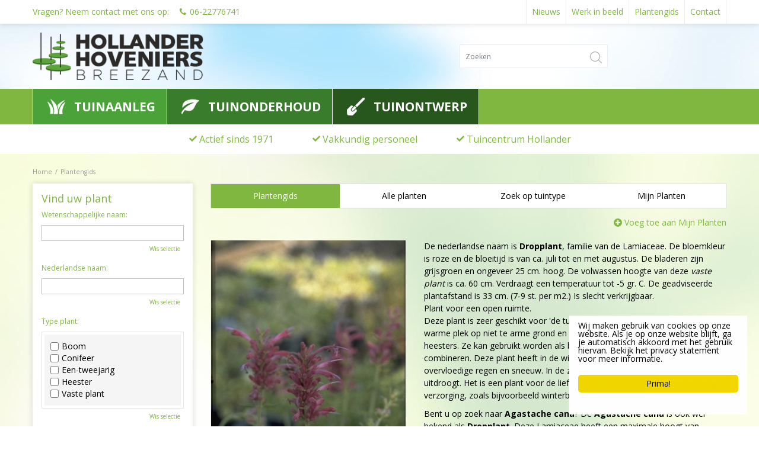

--- FILE ---
content_type: text/plain
request_url: https://www.google-analytics.com/j/collect?v=1&_v=j102&aip=1&a=682924422&t=pageview&_s=1&dl=https%3A%2F%2Fwww.hollanderhoveniers.nl%2Fplantengids%2Fplant%2Fvaste-plant%2Fagastache-cana&ul=en-us%40posix&dt=Dropplant%20-%20Plantengids%20-%20Hollander%20Hoveniers&sr=1280x720&vp=1280x720&_u=YGBAgEABAAAAACAAI~&jid=1105178144&gjid=1532572268&cid=1982167688.1769004808&tid=UA-2019029-7&_gid=495135714.1769004808&_slc=1&z=1817724891
body_size: -453
content:
2,cG-J4T8JSF4RN

--- FILE ---
content_type: application/javascript; charset=utf-8
request_url: https://www.hollanderhoveniers.nl/website/functions.84.js
body_size: 682
content:
const blockSearchBox = document.querySelector('.block_type_search_box_2');
if (blockSearchBox) {
	document.querySelector('.search_btn').addEventListener('click', (e) => {
		e.preventDefault();
		blockSearchBox.classList.contains('displaySearch') ? blockSearchBox.classList.remove('displaySearch') : blockSearchBox.classList.add('displaySearch');
	});
}
const openedTextElement = document.querySelector('.opened-text');
openedTextElement.insertAdjacentHTML('afterend', '<a class="phonelink" href="tel:0031622776741">06-22776741</a>');

if(document.querySelector('.home_brandslider .block-content ul'))
	animate();

function animate () {
	const animateWhat = [
		{ left: (window.innerWidth < 768 ? '-100%': '-25%') },
		{ left: (window.innerWidth < 768 ? '-200%': '-50%') },
	];
	const timing = {
		duration: 3000,
		iterations: 1,
	};

	const homeBrandSliderUl = document.querySelector('.home_brandslider .block-content ul');
	const sliderItems = homeBrandSliderUl.querySelectorAll('li');

	homeBrandSliderUl.style.left = window.innerWidth < 768 ? '-100%': '-25%';
	homeBrandSliderUl.style.width = ((window.innerWidth < 768 ? 100: 25) * sliderItems.length) + '%';
	homeBrandSliderUl.animate(animateWhat, timing);

	Promise.all(homeBrandSliderUl.getAnimations().map((animation) => animation.finished)).then(() => {
		//otherwise it sets the slider back to default
		homeBrandSliderUl.style.left = window.innerWidth < 768 ? '-200%': '-50%';
		const firstSlider = sliderItems[0].cloneNode(true);
		homeBrandSliderUl.appendChild(firstSlider);
		sliderItems[0].remove();
		animate();
	});
}